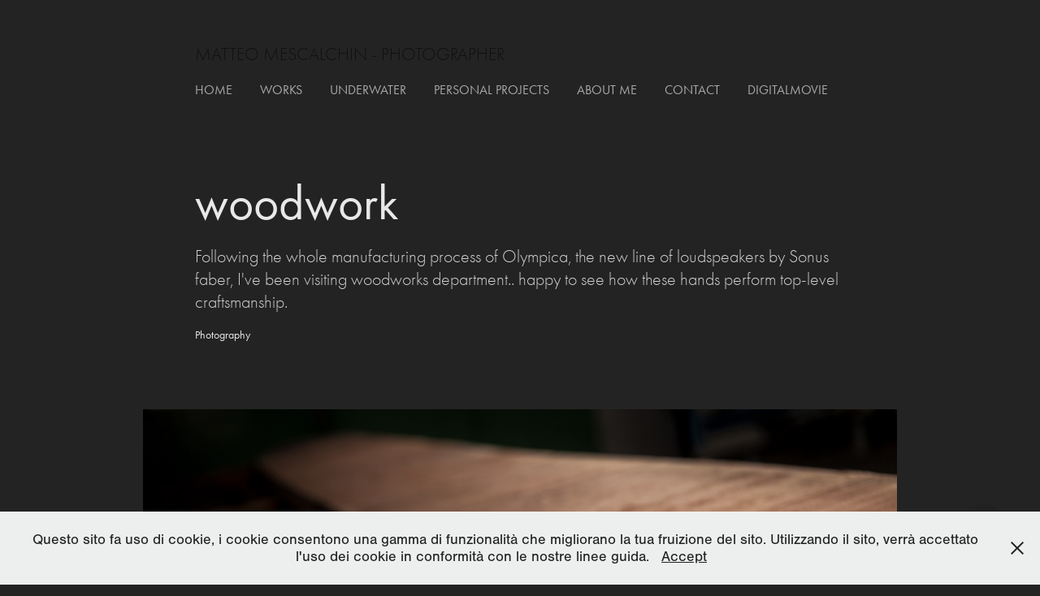

--- FILE ---
content_type: text/html; charset=utf-8
request_url: https://matteomescalchin.com/woodwork
body_size: 6923
content:
<!DOCTYPE HTML>
<html lang="en-US">
<head>
  <meta charset="UTF-8" />
  <meta name="viewport" content="width=device-width, initial-scale=1" />
      <meta name="keywords"  content="wood,woodwork,Work,made in italy,handcraft,sonus faber,matteomescalchin,digitalmovie,mescalchin,olympica,Audio,finesounds group,craftsmanship" />
      <meta name="description"  content="Following the whole manufacturing process of Olympica, the new line of loudspeakers by Sonus faber, I've been visiting woodworks department.. happy to see how these hands perform top-level craftsmanship." />
      <meta name="twitter:card"  content="summary_large_image" />
      <meta name="twitter:site"  content="@AdobePortfolio" />
      <meta  property="og:title" content="matteo mescalchin photographer - woodwork" />
      <meta  property="og:description" content="Following the whole manufacturing process of Olympica, the new line of loudspeakers by Sonus faber, I've been visiting woodworks department.. happy to see how these hands perform top-level craftsmanship." />
      <meta  property="og:image" content="https://cdn.myportfolio.com/7a2a5d5c04c2417d5e7941977fb5149b/a4fb1624f6acbf6130bc02dff418203e0e6d3a9dee296f493640f49c946df0d6e5efb87392728eaa_car_202x158.jpg?h=5ac990b21b0b001fda1291eafcecc945&amp;url=aHR0cHM6Ly9taXItczMtY2RuLWNmLmJlaGFuY2UubmV0L3Byb2plY3RzL29yaWdpbmFsLzEwMjc4MzI1LjU0N2ZjNjZjYWI1YWUuanBn" />
      <link rel="icon" href="[data-uri]"  />
        <link rel="apple-touch-icon" href="https://cdn.myportfolio.com/7a2a5d5c04c2417d5e7941977fb5149b/30861db1-402f-4213-8675-f7b8ed86d73a_carw_1x1x180.jpg?h=8023d1f688c35c4a99e2a49be23c1342" />
      <link rel="stylesheet" href="/dist/css/main.css" type="text/css" />
      <link rel="stylesheet" href="https://cdn.myportfolio.com/7a2a5d5c04c2417d5e7941977fb5149b/717829a48b5fad64747b7bf2f577ae731767798705.css?h=2c43884c841a3fae1aa48b992d50c582" type="text/css" />
    <link rel="canonical" href="https://matteomescalchin.com/woodwork" />
      <title>matteo mescalchin photographer - woodwork</title>
    <script type="text/javascript" src="//use.typekit.net/ik/[base64].js?cb=35f77bfb8b50944859ea3d3804e7194e7a3173fb" async onload="
    try {
      window.Typekit.load();
    } catch (e) {
      console.warn('Typekit not loaded.');
    }
    "></script>
</head>
  <body class="transition-enabled">  <div class='page-background-video page-background-video-with-panel'>
  </div>
  <div class="js-responsive-nav">
    <div class="responsive-nav has-social">
      <div class="close-responsive-click-area js-close-responsive-nav">
        <div class="close-responsive-button"></div>
      </div>
          <nav data-hover-hint="nav">
            <div class="pages">
      <div class="page-title">
        <a href="/splash" >Home</a>
      </div>
    <div class="gallery-title"><a href="/projects" >works</a></div>
    <div class="gallery-title"><a href="/copy-of-aerials-1" >underwater</a></div>
    <div class="gallery-title"><a href="/personal-projects" >personal projects</a></div>
      <div class="page-title">
        <a href="/bio" >about me</a>
      </div>
      <div class="page-title">
        <a href="/contact" >contact</a>
      </div>
      <div class="link-title">
        <a href="http://www.digitalmovie.it/" target="_blank">digitalmovie</a>
      </div>
            </div>
              <div class="social pf-nav-social" data-hover-hint="navSocialIcons">
                <ul>
                </ul>
              </div>
          </nav>
    </div>
  </div>
  <div class="site-wrap cfix js-site-wrap">
      <header class="site-header" data-context="theme.topcontainer" data-hover-hint="header">
          <div class="logo-wrap" data-hover-hint="logo">
                <div class="logo e2e-site-logo-text logo-text  ">
    <a href="/projects" class="preserve-whitespace">matteo mescalchin - photographer</a>

</div>
          </div>
  <div class="hamburger-click-area js-hamburger">
    <div class="hamburger">
      <i></i>
      <i></i>
      <i></i>
    </div>
  </div>
            <nav data-hover-hint="nav">
              <div class="pages">
      <div class="page-title">
        <a href="/splash" >Home</a>
      </div>
    <div class="gallery-title"><a href="/projects" >works</a></div>
    <div class="gallery-title"><a href="/copy-of-aerials-1" >underwater</a></div>
    <div class="gallery-title"><a href="/personal-projects" >personal projects</a></div>
      <div class="page-title">
        <a href="/bio" >about me</a>
      </div>
      <div class="page-title">
        <a href="/contact" >contact</a>
      </div>
      <div class="link-title">
        <a href="http://www.digitalmovie.it/" target="_blank">digitalmovie</a>
      </div>
              </div>
                <div class="social pf-nav-social" data-hover-hint="navSocialIcons">
                  <ul>
                  </ul>
                </div>
            </nav>
      </header>
    <div class="site-container">
      <div class="site-content e2e-site-content">
        <main>
  <div class="page-container" data-context="page.page.container" data-hover-hint="pageContainer">
    <section class="page standard-modules">
        <header class="page-header content" data-context="pages" data-identity="id:p56c5b991bc3dfdab29f377f89802bf34742a280f0919ccf89a990">
            <h1 class="title preserve-whitespace">woodwork</h1>
            <p class="description">Following the whole manufacturing process of Olympica, the new line of loudspeakers by Sonus faber, I've been visiting woodworks department.. happy to see how these hands perform top-level craftsmanship.</p>
            <div class="custom1 preserve-whitespace">Photography</div>
        </header>
      <div class="page-content js-page-content" data-context="pages" data-identity="id:p56c5b991bc3dfdab29f377f89802bf34742a280f0919ccf89a990">
        <div id="project-canvas" class="js-project-modules modules content">
          <div id="project-modules">
              
              <div class="project-module module image project-module-image js-js-project-module" >

  

  
     <div class="js-lightbox" data-src="https://cdn.myportfolio.com/7a2a5d5c04c2417d5e7941977fb5149b/68bfe8b553055c11df4873ab.jpg?h=60c7d93ccf32524344c09dc2617f5827">
           <img
             class="js-lazy e2e-site-project-module-image"
             src="[data-uri]"
             data-src="https://cdn.myportfolio.com/7a2a5d5c04c2417d5e7941977fb5149b/68bfe8b553055c11df4873ab_rw_1920.jpg?h=363e5ccc34962f1f7848b62fa88edbfb"
             data-srcset="https://cdn.myportfolio.com/7a2a5d5c04c2417d5e7941977fb5149b/68bfe8b553055c11df4873ab_rw_600.jpg?h=c6344763ede9e17e70b8eb46dfd2be85 600w,https://cdn.myportfolio.com/7a2a5d5c04c2417d5e7941977fb5149b/68bfe8b553055c11df4873ab_rw_1200.jpg?h=4588ef19db704900a735a11e2d210c6d 1200w,https://cdn.myportfolio.com/7a2a5d5c04c2417d5e7941977fb5149b/68bfe8b553055c11df4873ab_rw_1920.jpg?h=363e5ccc34962f1f7848b62fa88edbfb 1920w,"
             data-sizes="(max-width: 1920px) 100vw, 1920px"
             width="1920"
             height="0"
             style="padding-bottom: 66.67%; background: rgba(0, 0, 0, 0.03)"
             
           >
     </div>
  

</div>

              
              
              
              
              
              
              
              
              
              <div class="project-module module image project-module-image js-js-project-module" >

  

  
     <div class="js-lightbox" data-src="https://cdn.myportfolio.com/7a2a5d5c04c2417d5e7941977fb5149b/c8c586a19a66b985fbd14daf.jpg?h=dea77afe861086d426ee3502c4062335">
           <img
             class="js-lazy e2e-site-project-module-image"
             src="[data-uri]"
             data-src="https://cdn.myportfolio.com/7a2a5d5c04c2417d5e7941977fb5149b/c8c586a19a66b985fbd14daf_rw_1920.jpg?h=0f9cabfc72da4c30546c6cab589a928e"
             data-srcset="https://cdn.myportfolio.com/7a2a5d5c04c2417d5e7941977fb5149b/c8c586a19a66b985fbd14daf_rw_600.jpg?h=603d9306ddbfa571a81e6c18feb51c20 600w,https://cdn.myportfolio.com/7a2a5d5c04c2417d5e7941977fb5149b/c8c586a19a66b985fbd14daf_rw_1200.jpg?h=305db95ac6052ec82e47c38df89b5a66 1200w,https://cdn.myportfolio.com/7a2a5d5c04c2417d5e7941977fb5149b/c8c586a19a66b985fbd14daf_rw_1920.jpg?h=0f9cabfc72da4c30546c6cab589a928e 1920w,"
             data-sizes="(max-width: 1920px) 100vw, 1920px"
             width="1920"
             height="0"
             style="padding-bottom: 66.67%; background: rgba(0, 0, 0, 0.03)"
             
           >
     </div>
  

</div>

              
              
              
              
              
              
              
              
              
              <div class="project-module module image project-module-image js-js-project-module" >

  

  
     <div class="js-lightbox" data-src="https://cdn.myportfolio.com/7a2a5d5c04c2417d5e7941977fb5149b/94198be5daf6317147bff049.jpg?h=babe08ba4e3ed0bef0a35c893773c506">
           <img
             class="js-lazy e2e-site-project-module-image"
             src="[data-uri]"
             data-src="https://cdn.myportfolio.com/7a2a5d5c04c2417d5e7941977fb5149b/94198be5daf6317147bff049_rw_1920.jpg?h=0fd6e07a4c60f19594d5ff449ae17b24"
             data-srcset="https://cdn.myportfolio.com/7a2a5d5c04c2417d5e7941977fb5149b/94198be5daf6317147bff049_rw_600.jpg?h=2d3074f9158cc0d1ec40dec00f830266 600w,https://cdn.myportfolio.com/7a2a5d5c04c2417d5e7941977fb5149b/94198be5daf6317147bff049_rw_1200.jpg?h=71386b8025b5f79c53fd48df0991b559 1200w,https://cdn.myportfolio.com/7a2a5d5c04c2417d5e7941977fb5149b/94198be5daf6317147bff049_rw_1920.jpg?h=0fd6e07a4c60f19594d5ff449ae17b24 1920w,"
             data-sizes="(max-width: 1920px) 100vw, 1920px"
             width="1920"
             height="0"
             style="padding-bottom: 66.67%; background: rgba(0, 0, 0, 0.03)"
             
           >
     </div>
  

</div>

              
              
              
              
              
              
              
              
              
              <div class="project-module module image project-module-image js-js-project-module" >

  

  
     <div class="js-lightbox" data-src="https://cdn.myportfolio.com/7a2a5d5c04c2417d5e7941977fb5149b/179892f957bc60ea0ba49f18.jpg?h=1385aff4d8785e5434f06c54e1c46f82">
           <img
             class="js-lazy e2e-site-project-module-image"
             src="[data-uri]"
             data-src="https://cdn.myportfolio.com/7a2a5d5c04c2417d5e7941977fb5149b/179892f957bc60ea0ba49f18_rw_1920.jpg?h=3b7e475a734ef611c356e9e99e1823be"
             data-srcset="https://cdn.myportfolio.com/7a2a5d5c04c2417d5e7941977fb5149b/179892f957bc60ea0ba49f18_rw_600.jpg?h=a2cabcf6c1c4a647f657e9ad105afec9 600w,https://cdn.myportfolio.com/7a2a5d5c04c2417d5e7941977fb5149b/179892f957bc60ea0ba49f18_rw_1200.jpg?h=05156ef1fd43e3a5cce6c9a6e08d0f1d 1200w,https://cdn.myportfolio.com/7a2a5d5c04c2417d5e7941977fb5149b/179892f957bc60ea0ba49f18_rw_1920.jpg?h=3b7e475a734ef611c356e9e99e1823be 1920w,"
             data-sizes="(max-width: 1920px) 100vw, 1920px"
             width="1920"
             height="0"
             style="padding-bottom: 66.67%; background: rgba(0, 0, 0, 0.03)"
             
           >
     </div>
  

</div>

              
              
              
              
              
              
              
              
              
              <div class="project-module module image project-module-image js-js-project-module" >

  

  
     <div class="js-lightbox" data-src="https://cdn.myportfolio.com/7a2a5d5c04c2417d5e7941977fb5149b/0a16530209551b9cb6d91a45.jpg?h=d1e08a2284adb7881578cffc014f195a">
           <img
             class="js-lazy e2e-site-project-module-image"
             src="[data-uri]"
             data-src="https://cdn.myportfolio.com/7a2a5d5c04c2417d5e7941977fb5149b/0a16530209551b9cb6d91a45_rw_1920.jpg?h=65039592fdc39c307714e2754e6380ae"
             data-srcset="https://cdn.myportfolio.com/7a2a5d5c04c2417d5e7941977fb5149b/0a16530209551b9cb6d91a45_rw_600.jpg?h=0f855565560ace3abab961942a27c2cd 600w,https://cdn.myportfolio.com/7a2a5d5c04c2417d5e7941977fb5149b/0a16530209551b9cb6d91a45_rw_1200.jpg?h=2e61e0565311ec404899b6f43a10102d 1200w,https://cdn.myportfolio.com/7a2a5d5c04c2417d5e7941977fb5149b/0a16530209551b9cb6d91a45_rw_1920.jpg?h=65039592fdc39c307714e2754e6380ae 1920w,"
             data-sizes="(max-width: 1920px) 100vw, 1920px"
             width="1920"
             height="0"
             style="padding-bottom: 66.67%; background: rgba(0, 0, 0, 0.03)"
             
           >
     </div>
  

</div>

              
              
              
              
              
              
              
              
              
              <div class="project-module module image project-module-image js-js-project-module" >

  

  
     <div class="js-lightbox" data-src="https://cdn.myportfolio.com/7a2a5d5c04c2417d5e7941977fb5149b/76f87760441ebd67f4ea06c8.jpg?h=0585e316bdcfb7bda61e2eb9debad468">
           <img
             class="js-lazy e2e-site-project-module-image"
             src="[data-uri]"
             data-src="https://cdn.myportfolio.com/7a2a5d5c04c2417d5e7941977fb5149b/76f87760441ebd67f4ea06c8_rw_1920.jpg?h=744cb5ee7f83ba0f36322dc4d46ef7a4"
             data-srcset="https://cdn.myportfolio.com/7a2a5d5c04c2417d5e7941977fb5149b/76f87760441ebd67f4ea06c8_rw_600.jpg?h=1f4d7b511d791086325ac9671179e945 600w,https://cdn.myportfolio.com/7a2a5d5c04c2417d5e7941977fb5149b/76f87760441ebd67f4ea06c8_rw_1200.jpg?h=8528d706768ab8c63ab064d22187af20 1200w,https://cdn.myportfolio.com/7a2a5d5c04c2417d5e7941977fb5149b/76f87760441ebd67f4ea06c8_rw_1920.jpg?h=744cb5ee7f83ba0f36322dc4d46ef7a4 1920w,"
             data-sizes="(max-width: 1920px) 100vw, 1920px"
             width="1920"
             height="0"
             style="padding-bottom: 66.67%; background: rgba(0, 0, 0, 0.03)"
             
           >
     </div>
  

</div>

              
              
              
              
              
              
              
              
              
              <div class="project-module module image project-module-image js-js-project-module" >

  

  
     <div class="js-lightbox" data-src="https://cdn.myportfolio.com/7a2a5d5c04c2417d5e7941977fb5149b/38b1d4e6c3dcdd3d503b9467.jpg?h=02fb1990bd8cc762adf3c7a8c11c5534">
           <img
             class="js-lazy e2e-site-project-module-image"
             src="[data-uri]"
             data-src="https://cdn.myportfolio.com/7a2a5d5c04c2417d5e7941977fb5149b/38b1d4e6c3dcdd3d503b9467_rw_1920.jpg?h=eb707f8631462dd6a8a232e44ae9b3da"
             data-srcset="https://cdn.myportfolio.com/7a2a5d5c04c2417d5e7941977fb5149b/38b1d4e6c3dcdd3d503b9467_rw_600.jpg?h=8d2b5204f51e95f88ce0e2c8a82e155d 600w,https://cdn.myportfolio.com/7a2a5d5c04c2417d5e7941977fb5149b/38b1d4e6c3dcdd3d503b9467_rw_1200.jpg?h=e14bde6e5c9b4d9b3e5005f95a2073de 1200w,https://cdn.myportfolio.com/7a2a5d5c04c2417d5e7941977fb5149b/38b1d4e6c3dcdd3d503b9467_rw_1920.jpg?h=eb707f8631462dd6a8a232e44ae9b3da 1920w,"
             data-sizes="(max-width: 1920px) 100vw, 1920px"
             width="1920"
             height="0"
             style="padding-bottom: 66.67%; background: rgba(0, 0, 0, 0.03)"
             
           >
     </div>
  

</div>

              
              
              
              
              
              
              
              
              
              <div class="project-module module image project-module-image js-js-project-module" >

  

  
     <div class="js-lightbox" data-src="https://cdn.myportfolio.com/7a2a5d5c04c2417d5e7941977fb5149b/aeada0ac073d641a49ea2f1c.jpg?h=92f90f179563bdd617f67a21e315bf1b">
           <img
             class="js-lazy e2e-site-project-module-image"
             src="[data-uri]"
             data-src="https://cdn.myportfolio.com/7a2a5d5c04c2417d5e7941977fb5149b/aeada0ac073d641a49ea2f1c_rw_1920.jpg?h=9e89bf582eee4d10dafe34ff113cadbb"
             data-srcset="https://cdn.myportfolio.com/7a2a5d5c04c2417d5e7941977fb5149b/aeada0ac073d641a49ea2f1c_rw_600.jpg?h=8d60569d9aa2aa066069a212a06e62cf 600w,https://cdn.myportfolio.com/7a2a5d5c04c2417d5e7941977fb5149b/aeada0ac073d641a49ea2f1c_rw_1200.jpg?h=0f09733592e2ceaf0e301c139e992099 1200w,https://cdn.myportfolio.com/7a2a5d5c04c2417d5e7941977fb5149b/aeada0ac073d641a49ea2f1c_rw_1920.jpg?h=9e89bf582eee4d10dafe34ff113cadbb 1920w,"
             data-sizes="(max-width: 1920px) 100vw, 1920px"
             width="1920"
             height="0"
             style="padding-bottom: 66.67%; background: rgba(0, 0, 0, 0.03)"
             
           >
     </div>
  

</div>

              
              
              
              
              
              
              
              
              
              <div class="project-module module image project-module-image js-js-project-module" >

  

  
     <div class="js-lightbox" data-src="https://cdn.myportfolio.com/7a2a5d5c04c2417d5e7941977fb5149b/36b1f2ef046449c813b6c922.jpg?h=d68a4c5aa6d4ae858f4638abdbe19af1">
           <img
             class="js-lazy e2e-site-project-module-image"
             src="[data-uri]"
             data-src="https://cdn.myportfolio.com/7a2a5d5c04c2417d5e7941977fb5149b/36b1f2ef046449c813b6c922_rw_1920.jpg?h=1e9b6edcee99f33943ed6a5c32bc69cc"
             data-srcset="https://cdn.myportfolio.com/7a2a5d5c04c2417d5e7941977fb5149b/36b1f2ef046449c813b6c922_rw_600.jpg?h=2b29c71cccf74e3ef4dcd0cb6231711b 600w,https://cdn.myportfolio.com/7a2a5d5c04c2417d5e7941977fb5149b/36b1f2ef046449c813b6c922_rw_1200.jpg?h=48a4e055c9267794d4524a3b80b51b02 1200w,https://cdn.myportfolio.com/7a2a5d5c04c2417d5e7941977fb5149b/36b1f2ef046449c813b6c922_rw_1920.jpg?h=1e9b6edcee99f33943ed6a5c32bc69cc 1920w,"
             data-sizes="(max-width: 1920px) 100vw, 1920px"
             width="1920"
             height="0"
             style="padding-bottom: 66.67%; background: rgba(0, 0, 0, 0.03)"
             
           >
     </div>
  

</div>

              
              
              
              
              
              
              
              
              
              <div class="project-module module image project-module-image js-js-project-module" >

  

  
     <div class="js-lightbox" data-src="https://cdn.myportfolio.com/7a2a5d5c04c2417d5e7941977fb5149b/46fd6401beaf364944b223fb.jpg?h=dbe794cf567dbdd9fcecf5088f633a03">
           <img
             class="js-lazy e2e-site-project-module-image"
             src="[data-uri]"
             data-src="https://cdn.myportfolio.com/7a2a5d5c04c2417d5e7941977fb5149b/46fd6401beaf364944b223fb_rw_1920.jpg?h=9d229b41b3e8dffc2e1836b3093248fb"
             data-srcset="https://cdn.myportfolio.com/7a2a5d5c04c2417d5e7941977fb5149b/46fd6401beaf364944b223fb_rw_600.jpg?h=7fc284246503d1823976ab0699c6b6ce 600w,https://cdn.myportfolio.com/7a2a5d5c04c2417d5e7941977fb5149b/46fd6401beaf364944b223fb_rw_1200.jpg?h=cb95298232f10ca63d67ac259adce40c 1200w,https://cdn.myportfolio.com/7a2a5d5c04c2417d5e7941977fb5149b/46fd6401beaf364944b223fb_rw_1920.jpg?h=9d229b41b3e8dffc2e1836b3093248fb 1920w,"
             data-sizes="(max-width: 1920px) 100vw, 1920px"
             width="1920"
             height="0"
             style="padding-bottom: 66.67%; background: rgba(0, 0, 0, 0.03)"
             
           >
     </div>
  

</div>

              
              
              
              
              
              
              
              
              
              <div class="project-module module image project-module-image js-js-project-module" >

  

  
     <div class="js-lightbox" data-src="https://cdn.myportfolio.com/7a2a5d5c04c2417d5e7941977fb5149b/65028411352a34b4c20dafa3.jpg?h=5ddf20a3a87233e796b4ba1d52814571">
           <img
             class="js-lazy e2e-site-project-module-image"
             src="[data-uri]"
             data-src="https://cdn.myportfolio.com/7a2a5d5c04c2417d5e7941977fb5149b/65028411352a34b4c20dafa3_rw_1920.jpg?h=cc2efa1f3b71acc263d67112627698b6"
             data-srcset="https://cdn.myportfolio.com/7a2a5d5c04c2417d5e7941977fb5149b/65028411352a34b4c20dafa3_rw_600.jpg?h=cd46f00cfd6deff3597177b0ffc512d0 600w,https://cdn.myportfolio.com/7a2a5d5c04c2417d5e7941977fb5149b/65028411352a34b4c20dafa3_rw_1200.jpg?h=13e6c3f24a73b0400c44c1009222e870 1200w,https://cdn.myportfolio.com/7a2a5d5c04c2417d5e7941977fb5149b/65028411352a34b4c20dafa3_rw_1920.jpg?h=cc2efa1f3b71acc263d67112627698b6 1920w,"
             data-sizes="(max-width: 1920px) 100vw, 1920px"
             width="1920"
             height="0"
             style="padding-bottom: 66.67%; background: rgba(0, 0, 0, 0.03)"
             
           >
     </div>
  

</div>

              
              
              
              
              
              
              
              
              
              <div class="project-module module image project-module-image js-js-project-module" >

  

  
     <div class="js-lightbox" data-src="https://cdn.myportfolio.com/7a2a5d5c04c2417d5e7941977fb5149b/b337ec315ce119ff8bf124d0.jpg?h=9d0847be41c18347d3967566733404a3">
           <img
             class="js-lazy e2e-site-project-module-image"
             src="[data-uri]"
             data-src="https://cdn.myportfolio.com/7a2a5d5c04c2417d5e7941977fb5149b/b337ec315ce119ff8bf124d0_rw_1920.jpg?h=ae26b1711bf8babe2c4c026c5d0604bb"
             data-srcset="https://cdn.myportfolio.com/7a2a5d5c04c2417d5e7941977fb5149b/b337ec315ce119ff8bf124d0_rw_600.jpg?h=94486609cb10872aa7164e2a55776af5 600w,https://cdn.myportfolio.com/7a2a5d5c04c2417d5e7941977fb5149b/b337ec315ce119ff8bf124d0_rw_1200.jpg?h=d52a64b0f004f3adfb7a95eed3ae51ce 1200w,https://cdn.myportfolio.com/7a2a5d5c04c2417d5e7941977fb5149b/b337ec315ce119ff8bf124d0_rw_1920.jpg?h=ae26b1711bf8babe2c4c026c5d0604bb 1920w,"
             data-sizes="(max-width: 1920px) 100vw, 1920px"
             width="1920"
             height="0"
             style="padding-bottom: 66.67%; background: rgba(0, 0, 0, 0.03)"
             
           >
     </div>
  

</div>

              
              
              
              
              
              
              
              
              
              <div class="project-module module image project-module-image js-js-project-module" >

  

  
     <div class="js-lightbox" data-src="https://cdn.myportfolio.com/7a2a5d5c04c2417d5e7941977fb5149b/02002e45bcd7bb375305f2c5.jpg?h=adea95b9a175ade2dedc92201ff3c7ca">
           <img
             class="js-lazy e2e-site-project-module-image"
             src="[data-uri]"
             data-src="https://cdn.myportfolio.com/7a2a5d5c04c2417d5e7941977fb5149b/02002e45bcd7bb375305f2c5_rw_1920.jpg?h=39a5c3a5206f94eb8be0bc8ecbe01f9c"
             data-srcset="https://cdn.myportfolio.com/7a2a5d5c04c2417d5e7941977fb5149b/02002e45bcd7bb375305f2c5_rw_600.jpg?h=f582d5b3294bffbb2429917aa2f90b03 600w,https://cdn.myportfolio.com/7a2a5d5c04c2417d5e7941977fb5149b/02002e45bcd7bb375305f2c5_rw_1200.jpg?h=718a61254cf1eb7685dc38d905351366 1200w,https://cdn.myportfolio.com/7a2a5d5c04c2417d5e7941977fb5149b/02002e45bcd7bb375305f2c5_rw_1920.jpg?h=39a5c3a5206f94eb8be0bc8ecbe01f9c 1920w,"
             data-sizes="(max-width: 1920px) 100vw, 1920px"
             width="1920"
             height="0"
             style="padding-bottom: 66.67%; background: rgba(0, 0, 0, 0.03)"
             
           >
     </div>
  

</div>

              
              
              
              
              
              
              
              
              
              <div class="project-module module image project-module-image js-js-project-module" >

  

  
     <div class="js-lightbox" data-src="https://cdn.myportfolio.com/7a2a5d5c04c2417d5e7941977fb5149b/5321f9260b0bfc606f5758e3.jpg?h=91298f43d9422fdf49e488991b07a315">
           <img
             class="js-lazy e2e-site-project-module-image"
             src="[data-uri]"
             data-src="https://cdn.myportfolio.com/7a2a5d5c04c2417d5e7941977fb5149b/5321f9260b0bfc606f5758e3_rw_1920.jpg?h=f3410783b9419a0004871ffbd7c057dd"
             data-srcset="https://cdn.myportfolio.com/7a2a5d5c04c2417d5e7941977fb5149b/5321f9260b0bfc606f5758e3_rw_600.jpg?h=af84057583db20dc1ab67e055080c9ef 600w,https://cdn.myportfolio.com/7a2a5d5c04c2417d5e7941977fb5149b/5321f9260b0bfc606f5758e3_rw_1200.jpg?h=376e7b7c6093edb50d590704a9d5fbc4 1200w,https://cdn.myportfolio.com/7a2a5d5c04c2417d5e7941977fb5149b/5321f9260b0bfc606f5758e3_rw_1920.jpg?h=f3410783b9419a0004871ffbd7c057dd 1920w,"
             data-sizes="(max-width: 1920px) 100vw, 1920px"
             width="1920"
             height="0"
             style="padding-bottom: 66.67%; background: rgba(0, 0, 0, 0.03)"
             
           >
     </div>
  

</div>

              
              
              
              
              
              
              
              
              
              <div class="project-module module image project-module-image js-js-project-module" >

  

  
     <div class="js-lightbox" data-src="https://cdn.myportfolio.com/7a2a5d5c04c2417d5e7941977fb5149b/2ccd1a48c97bcdf51110d93c.jpg?h=6adcf7936010eb8c620e82ebe190211d">
           <img
             class="js-lazy e2e-site-project-module-image"
             src="[data-uri]"
             data-src="https://cdn.myportfolio.com/7a2a5d5c04c2417d5e7941977fb5149b/2ccd1a48c97bcdf51110d93c_rw_1920.jpg?h=978c749c68bea1edcbf16737d4ebcdec"
             data-srcset="https://cdn.myportfolio.com/7a2a5d5c04c2417d5e7941977fb5149b/2ccd1a48c97bcdf51110d93c_rw_600.jpg?h=5eeb7a8bef82101efc9c05841738e353 600w,https://cdn.myportfolio.com/7a2a5d5c04c2417d5e7941977fb5149b/2ccd1a48c97bcdf51110d93c_rw_1200.jpg?h=76b54c4de652bfe039d425778c44af2e 1200w,https://cdn.myportfolio.com/7a2a5d5c04c2417d5e7941977fb5149b/2ccd1a48c97bcdf51110d93c_rw_1920.jpg?h=978c749c68bea1edcbf16737d4ebcdec 1920w,"
             data-sizes="(max-width: 1920px) 100vw, 1920px"
             width="1920"
             height="0"
             style="padding-bottom: 66.67%; background: rgba(0, 0, 0, 0.03)"
             
           >
     </div>
  

</div>

              
              
              
              
              
              
              
              
              
              <div class="project-module module image project-module-image js-js-project-module" >

  

  
     <div class="js-lightbox" data-src="https://cdn.myportfolio.com/7a2a5d5c04c2417d5e7941977fb5149b/1d234dd205aef3370b7346ee.jpg?h=13295822edc7a3bca596edf706353763">
           <img
             class="js-lazy e2e-site-project-module-image"
             src="[data-uri]"
             data-src="https://cdn.myportfolio.com/7a2a5d5c04c2417d5e7941977fb5149b/1d234dd205aef3370b7346ee_rw_1920.jpg?h=98383cf323084c446f9633c769e17339"
             data-srcset="https://cdn.myportfolio.com/7a2a5d5c04c2417d5e7941977fb5149b/1d234dd205aef3370b7346ee_rw_600.jpg?h=8c196f6e0409fc6180caaa8d6dccc230 600w,https://cdn.myportfolio.com/7a2a5d5c04c2417d5e7941977fb5149b/1d234dd205aef3370b7346ee_rw_1200.jpg?h=d93849c0aa6d1cd34db61de75cd4b15c 1200w,https://cdn.myportfolio.com/7a2a5d5c04c2417d5e7941977fb5149b/1d234dd205aef3370b7346ee_rw_1920.jpg?h=98383cf323084c446f9633c769e17339 1920w,"
             data-sizes="(max-width: 1920px) 100vw, 1920px"
             width="1920"
             height="0"
             style="padding-bottom: 66.67%; background: rgba(0, 0, 0, 0.03)"
             
           >
     </div>
  

</div>

              
              
              
              
              
              
              
              
              
              <div class="project-module module image project-module-image js-js-project-module" >

  

  
     <div class="js-lightbox" data-src="https://cdn.myportfolio.com/7a2a5d5c04c2417d5e7941977fb5149b/0801c3497d183673a19d71c9.jpg?h=def95f4777fafd1ab6b87c4dd28a4d1a">
           <img
             class="js-lazy e2e-site-project-module-image"
             src="[data-uri]"
             data-src="https://cdn.myportfolio.com/7a2a5d5c04c2417d5e7941977fb5149b/0801c3497d183673a19d71c9_rw_1920.jpg?h=845f1c06322002240872ee43c4084c8a"
             data-srcset="https://cdn.myportfolio.com/7a2a5d5c04c2417d5e7941977fb5149b/0801c3497d183673a19d71c9_rw_600.jpg?h=0236166f2d281fd85ddcfe970cefc595 600w,https://cdn.myportfolio.com/7a2a5d5c04c2417d5e7941977fb5149b/0801c3497d183673a19d71c9_rw_1200.jpg?h=39ad16f622e794be75cd2c30d3dbc1ac 1200w,https://cdn.myportfolio.com/7a2a5d5c04c2417d5e7941977fb5149b/0801c3497d183673a19d71c9_rw_1920.jpg?h=845f1c06322002240872ee43c4084c8a 1920w,"
             data-sizes="(max-width: 1920px) 100vw, 1920px"
             width="1920"
             height="0"
             style="padding-bottom: 66.67%; background: rgba(0, 0, 0, 0.03)"
             
           >
     </div>
  

</div>

              
              
              
              
              
              
              
              
              
              <div class="project-module module image project-module-image js-js-project-module" >

  

  
     <div class="js-lightbox" data-src="https://cdn.myportfolio.com/7a2a5d5c04c2417d5e7941977fb5149b/4e9f1262cecd8c3aee147f3e.jpg?h=82d3028b8c461d5ae01109507d359121">
           <img
             class="js-lazy e2e-site-project-module-image"
             src="[data-uri]"
             data-src="https://cdn.myportfolio.com/7a2a5d5c04c2417d5e7941977fb5149b/4e9f1262cecd8c3aee147f3e_rw_1920.jpg?h=b002ee20f9731a704f3642b9c982dd4d"
             data-srcset="https://cdn.myportfolio.com/7a2a5d5c04c2417d5e7941977fb5149b/4e9f1262cecd8c3aee147f3e_rw_600.jpg?h=ed63c8e5ea7c4b9439866f44c7e518f7 600w,https://cdn.myportfolio.com/7a2a5d5c04c2417d5e7941977fb5149b/4e9f1262cecd8c3aee147f3e_rw_1200.jpg?h=6376f34d9f8849a828aa4ec88bd726ce 1200w,https://cdn.myportfolio.com/7a2a5d5c04c2417d5e7941977fb5149b/4e9f1262cecd8c3aee147f3e_rw_1920.jpg?h=b002ee20f9731a704f3642b9c982dd4d 1577w,"
             data-sizes="(max-width: 1577px) 100vw, 1577px"
             width="1577"
             height="0"
             style="padding-bottom: 158.5%; background: rgba(0, 0, 0, 0.03)"
             
           >
     </div>
  

</div>

              
              
              
              
              
              
              
              
              
              <div class="project-module module image project-module-image js-js-project-module" >

  

  
     <div class="js-lightbox" data-src="https://cdn.myportfolio.com/7a2a5d5c04c2417d5e7941977fb5149b/ab7087ffa193086ba1456204.jpg?h=e16ea46e0e39f6b3dd8d875a92c97c43">
           <img
             class="js-lazy e2e-site-project-module-image"
             src="[data-uri]"
             data-src="https://cdn.myportfolio.com/7a2a5d5c04c2417d5e7941977fb5149b/ab7087ffa193086ba1456204_rw_1920.jpg?h=bb987dbf54d71df1900edfd2e3c8c354"
             data-srcset="https://cdn.myportfolio.com/7a2a5d5c04c2417d5e7941977fb5149b/ab7087ffa193086ba1456204_rw_600.jpg?h=dd1b268d6f0c2d79472772e89368c5ce 600w,https://cdn.myportfolio.com/7a2a5d5c04c2417d5e7941977fb5149b/ab7087ffa193086ba1456204_rw_1200.jpg?h=374029d1c43b433aa401d47ad48028f9 1200w,https://cdn.myportfolio.com/7a2a5d5c04c2417d5e7941977fb5149b/ab7087ffa193086ba1456204_rw_1920.jpg?h=bb987dbf54d71df1900edfd2e3c8c354 1920w,"
             data-sizes="(max-width: 1920px) 100vw, 1920px"
             width="1920"
             height="0"
             style="padding-bottom: 66.67%; background: rgba(0, 0, 0, 0.03)"
             
           >
     </div>
  

</div>

              
              
              
              
              
              
              
              
              
              <div class="project-module module image project-module-image js-js-project-module" >

  

  
     <div class="js-lightbox" data-src="https://cdn.myportfolio.com/7a2a5d5c04c2417d5e7941977fb5149b/c48ad54a2fe926d1061075a0.jpg?h=10b4371f5072d58e80db603f4392e608">
           <img
             class="js-lazy e2e-site-project-module-image"
             src="[data-uri]"
             data-src="https://cdn.myportfolio.com/7a2a5d5c04c2417d5e7941977fb5149b/c48ad54a2fe926d1061075a0_rw_1920.jpg?h=e95f32dfb126f2f3913c4453a8115655"
             data-srcset="https://cdn.myportfolio.com/7a2a5d5c04c2417d5e7941977fb5149b/c48ad54a2fe926d1061075a0_rw_600.jpg?h=9c18dfd0b47bfb084903340d3881e33c 600w,https://cdn.myportfolio.com/7a2a5d5c04c2417d5e7941977fb5149b/c48ad54a2fe926d1061075a0_rw_1200.jpg?h=9a429968291cb2eaf5e40c4b79e8eb3b 1200w,https://cdn.myportfolio.com/7a2a5d5c04c2417d5e7941977fb5149b/c48ad54a2fe926d1061075a0_rw_1920.jpg?h=e95f32dfb126f2f3913c4453a8115655 1920w,"
             data-sizes="(max-width: 1920px) 100vw, 1920px"
             width="1920"
             height="0"
             style="padding-bottom: 66.67%; background: rgba(0, 0, 0, 0.03)"
             
           >
     </div>
  

</div>

              
              
              
              
              
              
              
              
              
              <div class="project-module module image project-module-image js-js-project-module" >

  

  
     <div class="js-lightbox" data-src="https://cdn.myportfolio.com/7a2a5d5c04c2417d5e7941977fb5149b/9e176891de02f3a8f55dcbc7.jpg?h=4c8d373a4c12bbde603a44a97f7cd860">
           <img
             class="js-lazy e2e-site-project-module-image"
             src="[data-uri]"
             data-src="https://cdn.myportfolio.com/7a2a5d5c04c2417d5e7941977fb5149b/9e176891de02f3a8f55dcbc7_rw_1920.jpg?h=62a8b6bede2ad5a69c368950056b0d7f"
             data-srcset="https://cdn.myportfolio.com/7a2a5d5c04c2417d5e7941977fb5149b/9e176891de02f3a8f55dcbc7_rw_600.jpg?h=11f2938da44aaf8b72b3c42ae711227f 600w,https://cdn.myportfolio.com/7a2a5d5c04c2417d5e7941977fb5149b/9e176891de02f3a8f55dcbc7_rw_1200.jpg?h=d93351e3efb635a81adc8cf413fd451d 1200w,https://cdn.myportfolio.com/7a2a5d5c04c2417d5e7941977fb5149b/9e176891de02f3a8f55dcbc7_rw_1920.jpg?h=62a8b6bede2ad5a69c368950056b0d7f 1920w,"
             data-sizes="(max-width: 1920px) 100vw, 1920px"
             width="1920"
             height="0"
             style="padding-bottom: 66.67%; background: rgba(0, 0, 0, 0.03)"
             
           >
     </div>
  

</div>

              
              
              
              
              
              
              
              
              
              <div class="project-module module image project-module-image js-js-project-module" >

  

  
     <div class="js-lightbox" data-src="https://cdn.myportfolio.com/7a2a5d5c04c2417d5e7941977fb5149b/4fd6c1099410b9ea4cc7cf5f.jpg?h=1ba6bc7ecaf2174bd9eb918b0d94d873">
           <img
             class="js-lazy e2e-site-project-module-image"
             src="[data-uri]"
             data-src="https://cdn.myportfolio.com/7a2a5d5c04c2417d5e7941977fb5149b/4fd6c1099410b9ea4cc7cf5f_rw_1920.jpg?h=741737c2cd0aa703517ea355623d3ea2"
             data-srcset="https://cdn.myportfolio.com/7a2a5d5c04c2417d5e7941977fb5149b/4fd6c1099410b9ea4cc7cf5f_rw_600.jpg?h=c0f404b8bcc86170566f29b254e7d03c 600w,https://cdn.myportfolio.com/7a2a5d5c04c2417d5e7941977fb5149b/4fd6c1099410b9ea4cc7cf5f_rw_1200.jpg?h=a06bbdd0df95f5232a70d75b1dd048d3 1200w,https://cdn.myportfolio.com/7a2a5d5c04c2417d5e7941977fb5149b/4fd6c1099410b9ea4cc7cf5f_rw_1920.jpg?h=741737c2cd0aa703517ea355623d3ea2 1920w,"
             data-sizes="(max-width: 1920px) 100vw, 1920px"
             width="1920"
             height="0"
             style="padding-bottom: 66.67%; background: rgba(0, 0, 0, 0.03)"
             
           >
     </div>
  

</div>

              
              
              
              
              
              
              
              
          </div>
        </div>
      </div>
    </section>
        <section class="back-to-top" data-hover-hint="backToTop">
          <a href="#"><span class="arrow">&uarr;</span><span class="preserve-whitespace">Back to Top</span></a>
        </section>
        <a class="back-to-top-fixed js-back-to-top back-to-top-fixed-with-panel" data-hover-hint="backToTop" data-hover-hint-placement="top-start" href="#">
          <svg version="1.1" id="Layer_1" xmlns="http://www.w3.org/2000/svg" xmlns:xlink="http://www.w3.org/1999/xlink" x="0px" y="0px"
           viewBox="0 0 26 26" style="enable-background:new 0 0 26 26;" xml:space="preserve" class="icon icon-back-to-top">
          <g>
            <path d="M13.8,1.3L21.6,9c0.1,0.1,0.1,0.3,0.2,0.4c0.1,0.1,0.1,0.3,0.1,0.4s0,0.3-0.1,0.4c-0.1,0.1-0.1,0.3-0.3,0.4
              c-0.1,0.1-0.2,0.2-0.4,0.3c-0.2,0.1-0.3,0.1-0.4,0.1c-0.1,0-0.3,0-0.4-0.1c-0.2-0.1-0.3-0.2-0.4-0.3L14.2,5l0,19.1
              c0,0.2-0.1,0.3-0.1,0.5c0,0.1-0.1,0.3-0.3,0.4c-0.1,0.1-0.2,0.2-0.4,0.3c-0.1,0.1-0.3,0.1-0.5,0.1c-0.1,0-0.3,0-0.4-0.1
              c-0.1-0.1-0.3-0.1-0.4-0.3c-0.1-0.1-0.2-0.2-0.3-0.4c-0.1-0.1-0.1-0.3-0.1-0.5l0-19.1l-5.7,5.7C6,10.8,5.8,10.9,5.7,11
              c-0.1,0.1-0.3,0.1-0.4,0.1c-0.2,0-0.3,0-0.4-0.1c-0.1-0.1-0.3-0.2-0.4-0.3c-0.1-0.1-0.1-0.2-0.2-0.4C4.1,10.2,4,10.1,4.1,9.9
              c0-0.1,0-0.3,0.1-0.4c0-0.1,0.1-0.3,0.3-0.4l7.7-7.8c0.1,0,0.2-0.1,0.2-0.1c0,0,0.1-0.1,0.2-0.1c0.1,0,0.2,0,0.2-0.1
              c0.1,0,0.1,0,0.2,0c0,0,0.1,0,0.2,0c0.1,0,0.2,0,0.2,0.1c0.1,0,0.1,0.1,0.2,0.1C13.7,1.2,13.8,1.2,13.8,1.3z"/>
          </g>
          </svg>
        </a>
  </div>
              <footer class="site-footer" data-hover-hint="footer">
                  <div class="social pf-footer-social" data-context="theme.footer" data-hover-hint="footerSocialIcons">
                    <ul>
                    </ul>
                  </div>
                <div class="footer-text">
                  Powered by <a href="http://portfolio.adobe.com" target="_blank">Adobe Portfolio</a>
                </div>
              </footer>
        </main>
      </div>
    </div>
  </div>
  <div class="cookie-banner js-cookie-banner">
    <p>Questo sito fa uso di cookie, i cookie consentono una gamma di funzionalità che migliorano la tua fruizione del sito. Utilizzando il sito, verrà accettato l'uso dei cookie in conformità con le nostre linee guida.
      <a class="consent-link" href="#">Accept</a>
      <a class="decline-link" href="#"></a>
    </p>
    <svg xmlns="http://www.w3.org/2000/svg" viewBox="-6458 -2604 16 16" class='close-btn'>
      <g id="Group_1479" data-name="Group 1479" transform="translate(-8281.367 -3556.368)">
        <rect id="Rectangle_6401" data-name="Rectangle 6401" class="stroke" width="1.968" height="20.66" transform="translate(1823.367 953.759) rotate(-45)"/>
        <rect id="Rectangle_6402" data-name="Rectangle 6402" class="stroke" width="1.968" height="20.66" transform="translate(1824.758 968.368) rotate(-135)"/>
      </g>
    </svg>
  </div>
</body>
<script type="text/javascript">
  // fix for Safari's back/forward cache
  window.onpageshow = function(e) {
    if (e.persisted) { window.location.reload(); }
  };
</script>
  <script type="text/javascript">var __config__ = {"page_id":"p56c5b991bc3dfdab29f377f89802bf34742a280f0919ccf89a990","theme":{"name":"jess"},"pageTransition":true,"linkTransition":true,"disableDownload":true,"localizedValidationMessages":{"required":"This field is required","Email":"This field must be a valid email address"},"lightbox":{"enabled":false},"cookie_banner":{"enabled":true,"color":{"text":"#212121","bg":"#EDEEEE"}}};</script>
  <script type="text/javascript" src="/site/translations?cb=35f77bfb8b50944859ea3d3804e7194e7a3173fb"></script>
  <script type="text/javascript" src="/dist/js/main.js?cb=35f77bfb8b50944859ea3d3804e7194e7a3173fb"></script>
</html>
